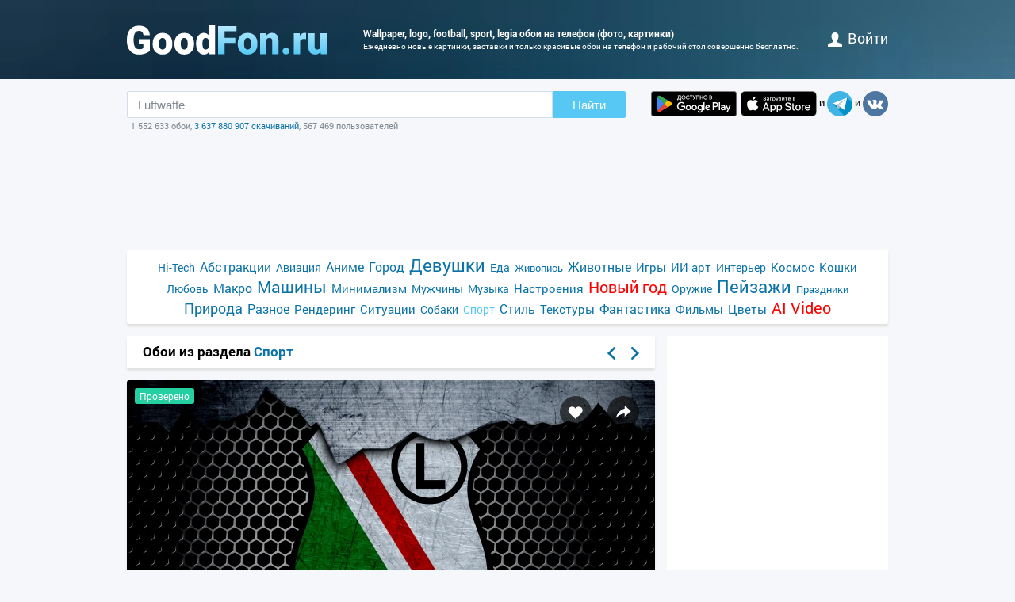

--- FILE ---
content_type: text/html; charset=utf-8
request_url: https://www.goodfon.ru/sports/wallpaper-wallpaper-sport-logo-football-legia.html
body_size: 7569
content:
<!doctype html><html lang=ru><head><link href=//img.goodfon.ru rel=preconnect><title>Обои wallpaper, logo, football, Sport, Legia на телефон и рабочий стол, раздел спорт, разрешение 3840x2400 - скачать</title><meta content="Обои по теме wallpaper, logo, football, Sport, Legia на телефон, раздел спорт, разрешение 3840x2400, автор 23-03." name=description><meta content="обои, картинки, скачать, wallpaper, logo, football, Sport, Legia" name=keywords><meta content=https://www.goodfon.ru/sports/wallpaper-wallpaper-sport-logo-football-legia.html property=og:url><meta content=website property=og:type><meta content=https://img.goodfon.ru/wallpaper/big/3/ab/wallpaper-sport-logo-football-legia.webp property=og:image><meta content=ru_Ru property=og:locale><meta content="Скачать обои по теме спорт" property=og:title><meta content="автор: 23-03 / размер: 3840x2400 / теги: wallpaper, logo, football, Sport, Legia" property=og:description><meta content="GoodFon - обои на компьютер и телефон" property=og:site_name><meta content=#57c8f4 name=theme-color><link title="GoodFon.ru - обои для рабочего стола" href=/goodfon.rss rel=alternate type=application/rss+xml><link href="/static/desktop/application.css?v=22" rel=stylesheet><link href=/manifest.json rel=manifest><link href="/static/favicon.svg?v=22" rel=icon type=image/svg+xml><link href="/static/favicon.png?v=22" rel=apple-touch-icon sizes=180x180><link href=https://www.goodfon.ru/sports/wallpaper-wallpaper-sport-logo-football-legia.html hreflang=ru rel=alternate><link href=https://www.goodfon.com/sports/wallpaper-wallpaper-sport-logo-football-legia.html hreflang=en rel=alternate><link href=https://www.goodfon.com/sports/wallpaper-wallpaper-sport-logo-football-legia.html hreflang=x-default rel=alternate><meta content="width=device-width,initial-scale=1.0" name=viewport><link href=https://www.goodfon.ru/sports/wallpaper-wallpaper-sport-logo-football-legia.html rel=canonical><script type=application/ld+json>
        {
            "@context": "https://schema.org/",
            "@type": "ImageObject",
            "contentUrl": "https://img.goodfon.ru/original/3840x2400/3/ab/wallpaper-sport-logo-football-legia.jpg",
            "creditText": "\u041e\u0431\u043e\u0438 \u043f\u043e \u0442\u0435\u043c\u0435 wallpaper, logo, football, Sport, Legia",
            
            "creator": {
                "@type": "Person",
                "name": "23-03"
            },
            
            "license": "https://creativecommons.org/licenses/by-nc/4.0/"
        }
    </script><!-- Yandex.RTB --><script>window.yaContextCb=window.yaContextCb||[]</script><script async src=https://yandex.ru/ads/system/context.js></script></head><body><div class=headline><div class="width_960 headline__inner"><div class=headline__inner__logo><a title="Обои для рабочего стола" class=headline__logo__icon href=https://www.goodfon.ru/> <span>Обои для рабочего стола</span> </a></div><div class=headline__inner__center><h1>Wallpaper, logo, football, sport, legia обои на телефон (фото, картинки)</h1> Ежедневно новые картинки, заставки и только красивые обои на телефон и рабочий стол совершенно бесплатно.</div><div class=headline__user><a href=https://www.goodfon.ru/auth/signin/><i class=headline__user__icon></i>войти</a></div></div></div><div class="width_960 center"><div class=search_box><div class=search_box__inner><div class=search_box__inner__form><form action=https://www.goodfon.ru/search/ class=js-search-form><input class=js-search name=q value=Luftwaffe><button>Найти</button></form><div class=search_box__inner__form__stat>1 552 633 обои, <a title="Прямой эфир" href=https://www.goodfon.ru/last/>3 637 880 907 скачиваний</a>, 567 469 пользователей</div></div><div><a href="https://play.google.com/store/apps/details?id=com.goodfon.goodfon&rdid=com.goodfon.goodfon" title="HD обои" class=googleplay_ru target=_blank></a><a title="HD обои" class=appstore_ru href=https://apps.apple.com/us/app/goodfon-hd-wallpapers/id6752357073 target=_blank></a> и <a class=telegram href=https://t.me/GoodFonSu rel=nofollow target=_blank></a> и <a class=vk href=https://vk.com/goodfon rel=nofollow target=_blank></a></div></div></div><div class=center_banner__head><!-- Yandex.RTB R-A-61214-12 --><div id=yandex_rtb_R-A-61214-12></div><script>window.yaContextCb.push(()=>{
      Ya.Context.AdvManager.render({
        renderTo: 'yandex_rtb_R-A-61214-12',
        blockId: 'R-A-61214-12'
      })
    })</script></div><div class=head_menu><a href=https://www.goodfon.ru/hi-tech/ style=font-size:14px;>Hi-Tech</a><a href=https://www.goodfon.ru/abstraction/ style=font-size:16px;>Абстракции</a><a href=https://www.goodfon.ru/aviation/ style=font-size:14px;>Авиация</a><a href=https://anime.goodfon.ru/ style=font-size:16px;>Аниме</a><a href=https://www.goodfon.ru/city/ style=font-size:16px;>Город</a><a href=https://www.goodfon.ru/girls/ style=font-size:22px;>Девушки</a><a href=https://www.goodfon.ru/food/ style=font-size:14px;>Еда</a><a href=https://www.goodfon.ru/painting/ style=font-size:13px;>Живопись</a><a href=https://www.goodfon.ru/animals/ style=font-size:16px;>Животные</a><a href=https://www.goodfon.ru/games/ style=font-size:15px;>Игры</a><a href=https://www.goodfon.ru/ai-art/ style=font-size:15px;>ИИ арт</a><a href=https://www.goodfon.ru/interior/ style=font-size:14px;>Интерьер</a><a href=https://www.goodfon.ru/space/ style=font-size:15px;>Космос</a><a href=https://www.goodfon.ru/cats/ style=font-size:15px;>Кошки</a><a href=https://www.goodfon.ru/Love/ style=font-size:14px;>Любовь</a><a href=https://www.goodfon.ru/macro/ style=font-size:16px;>Макро</a><a href=https://auto.goodfon.ru/ style=font-size:21px;>Машины</a><a href=https://www.goodfon.ru/minimalism/ style=font-size:15px;>Минимализм</a><a href=https://www.goodfon.ru/men/ style=font-size:14px;>Мужчины</a><a href=https://www.goodfon.ru/music/ style=font-size:14px;>Музыка</a><a href=https://www.goodfon.ru/mood/ style=font-size:15px;>Настроения</a><a href=https://www.goodfon.ru/new-year/ style=font-size:20px;color:red>Новый год</a><a href=https://www.goodfon.ru/weapon/ style=font-size:14px;>Оружие</a><a href=https://www.goodfon.ru/landscapes/ style=font-size:22px;>Пейзажи</a><a href=https://www.goodfon.ru/holidays/ style=font-size:13px;>Праздники</a><a href=https://www.goodfon.ru/nature/ style=font-size:18px;>Природа</a><a href=https://www.goodfon.ru/miscellanea/ style=font-size:16px;>Разное</a><a href=https://www.goodfon.ru/rendering/ style=font-size:15px;>Рендеринг</a><a href=https://www.goodfon.ru/situations/ style=font-size:15px;>Ситуации</a><a href=https://www.goodfon.ru/dog/ style=font-size:14px;>Собаки</a><a class=selected href=https://www.goodfon.ru/sports/ style=font-size:14px;>Спорт</a><a href=https://www.goodfon.ru/style/ style=font-size:16px;>Стиль</a><a href=https://www.goodfon.ru/textures/ style=font-size:15px;>Текстуры</a><a href=https://www.goodfon.ru/fantasy/ style=font-size:16px;>Фантастика</a><a href=https://www.goodfon.ru/films/ style=font-size:15px;>Фильмы</a><a href=https://www.goodfon.ru/flowers/ style=font-size:15px;>Цветы</a><a href=https://deepfake-video.com style=font-size:20px;color:red>AI Video</a></div><div class=wallpaper><div class=wallpaper__first><script>function getDevicePixelRatio() {
                    if(window.devicePixelRatio === undefined)
                        return 1;

                    return window.devicePixelRatio;
                }

                width = screen.width;
                height = screen.height;

                width  *= getDevicePixelRatio();
                height *= getDevicePixelRatio();

                width = Math.round(width);
                height = Math.round(height);

                if (width>3840 || height>2400) {
                    width  = 3840;
                    height = 2400;
                }</script><div class=wallpaper__catalog><div><h2 class=wallpaper__zagh2>Обои из раздела <a href=https://www.goodfon.ru/sports/>Спорт</a></h2></div><div class=next_block><a class=next_block__prev href=https://www.goodfon.ru/city/wallpaper-feluy-arquennes-castle-architecture-arcitectural-europe-euro.html title=Назад></a><a class=next_block__next href=https://www.goodfon.ru/mood/wallpaper-devochka-plate-jessica-drossin.html title=Вперед></a></div></div><div class=wallpaper__item itemscope itemtype=http://schema.org/ImageObject><div class=wallpaper__item__fon><meta content="Обои wallpaper, logo, football, Sport, Legia" itemprop=name><div style="position: relative"><div class=wallpapers__item__wall__moderated>Проверено</div><div class=wallpaper__right><div><a title="Добавить в Избранное" class=wallpaper__favorite href=https://www.goodfon.ru/auth/signin/> </a></div><div><a class="wallpaper__share js-share" href=# title=Поделиться></a></div></div><div class=js-share-block><div class=share><a href="http://vk.com/share.php?url=https://www.goodfon.ru/sports/wallpaper-wallpaper-sport-logo-football-legia.html" target=_blank>ВКонтакте</a><a href="https://www.facebook.com/sharer/sharer.php?u=https://www.goodfon.ru/sports/wallpaper-wallpaper-sport-logo-football-legia.html" target=_blank>Facebook</a><a href="https://pinterest.com/pin/create/button/?url=https://www.goodfon.ru/sports/wallpaper-wallpaper-sport-logo-football-legia.html&media=https://img.goodfon.ru/wallpaper/nbig/3/ab/wallpaper-sport-logo-football-legia.webp&description=Обои wallpaper, logo, football, Sport, Legia" target=_blank>Pinterest</a><a href="https://twitter.com/share?url=https://www.goodfon.ru/sports/wallpaper-wallpaper-sport-logo-football-legia.html" target=_blank>Twitter</a><a href="https://telegram.me/share/url?url=https://www.goodfon.ru/sports/wallpaper-wallpaper-sport-logo-football-legia.html" target=_blank>Telegram</a></div></div><a title="Обои wallpaper, logo, football, Sport, Legia" href=/sports/wallpaper-download-3840x2400-wallpaper-sport-logo-football-legia.html id=img itemprop=contentUrl target=_blank> <img alt="Фото обои wallpaper, logo, football, Sport, Legia" class=wallpaper__item__fon__img height=425 itemprop=thumbnail src=https://img.goodfon.ru/wallpaper/nbig/3/ab/wallpaper-sport-logo-football-legia.webp width=666> </a></div><div class=wallpaper__bottom><div><a class=user_block href=https://www.goodfon.ru/user/23-03/ title=23-03> <div class=user_block__avatar><img alt="Пользователь 23-03" height=32 loading=lazy src=https://img.goodfon.ru/avatars/3/9b/xhwb07nw6dhabem.webp width=32></div> <div class=user_block__user><span>23-03</span><br> 10 декабря 2019 <br>Скачиваний 372</div> </a></div><div><div class=wallpaper__download><div><a class=wallpaper__download__lbut href=/sports/wallpaper-download-3840x2400-wallpaper-sport-logo-football-legia.html id=download target=_blank>Скачать</a></div><div class=wallpaper__download__bottom><script>if (width > 0 && height > 0) {
                                            document.getElementById('img').setAttribute("href", "/sports/wallpaper-download-100x100-wallpaper-sport-logo-football-legia.html".replace('100x100', width+"x"+height));
                                            document.getElementById('download').setAttribute("href", "/sports/wallpaper-download-100x100-wallpaper-sport-logo-football-legia.html".replace('100x100', width+"x"+height));
                                        }</script><a class="wallpaper__download__rbut js-size" href=/sports/wallpaper-download-3840x2400-wallpaper-sport-logo-football-legia.html target=_blank>3840x2400<span class=wallpaper__download__rbut__select></span></a><div class="wallpaper__download__size js-size-block"><div><a href=/sports/wallpaper-download-crop-wallpaper-sport-logo-football-legia.html>Ручное изменение размера</a></div><div class=wallpaper__download__size__grey>Скачать оригинал</div><div><a href=/sports/wallpaper-download-3840x2400-wallpaper-sport-logo-football-legia.html target=_blank>3840x2400</a></div><div class=wallpaper__download__size__grey>PC (720P, 1080P, 2K, 4K, 5K)</div><div><a href=/sports/wallpaper-download-1366x768-wallpaper-sport-logo-football-legia.html target=_blank>1366x768</a></div><div><a href=/sports/wallpaper-download-1920x1080-wallpaper-sport-logo-football-legia.html target=_blank>1920x1080</a></div><div><a href=/sports/wallpaper-download-1440x900-wallpaper-sport-logo-football-legia.html target=_blank>1440x900</a></div><div><a href=/sports/wallpaper-download-1600x900-wallpaper-sport-logo-football-legia.html target=_blank>1600x900</a></div><div><a href=/sports/wallpaper-download-1280x800-wallpaper-sport-logo-football-legia.html target=_blank>1280x800</a></div><div><a href=/sports/wallpaper-download-1024x768-wallpaper-sport-logo-football-legia.html target=_blank>1024x768</a></div><div><a href=/sports/wallpaper-download-1280x1024-wallpaper-sport-logo-football-legia.html target=_blank>1280x1024</a></div><div><a href=/sports/wallpaper-download-1536x864-wallpaper-sport-logo-football-legia.html target=_blank>1536x864</a></div><div><a href=/sports/wallpaper-download-1680x1050-wallpaper-sport-logo-football-legia.html target=_blank>1680x1050</a></div><div><a href=/sports/wallpaper-download-1280x720-wallpaper-sport-logo-football-legia.html target=_blank>1280x720</a></div><div><a href=/sports/wallpaper-download-1360x768-wallpaper-sport-logo-football-legia.html target=_blank>1360x768</a></div><div><a href=/sports/wallpaper-download-360x640-wallpaper-sport-logo-football-legia.html target=_blank>360x640</a></div><div><a href=/sports/wallpaper-download-2560x1440-wallpaper-sport-logo-football-legia.html target=_blank>2560x1440</a></div><div><a href=/sports/wallpaper-download-1920x1200-wallpaper-sport-logo-football-legia.html target=_blank>1920x1200</a></div><div><a href=/sports/wallpaper-download-1280x768-wallpaper-sport-logo-football-legia.html target=_blank>1280x768</a></div><div><a href=/sports/wallpaper-download-1024x600-wallpaper-sport-logo-football-legia.html target=_blank>1024x600</a></div><div><a href=/sports/wallpaper-download-800x600-wallpaper-sport-logo-football-legia.html target=_blank>800x600</a></div><div><a href=/sports/wallpaper-download-1364x768-wallpaper-sport-logo-football-legia.html target=_blank>1364x768</a></div><div><a href=/sports/wallpaper-download-3840x2160-wallpaper-sport-logo-football-legia.html target=_blank>3840x2160</a></div><div class=wallpaper__download__size__grey>iMac</div><div><a href=/sports/wallpaper-download-1920x1080-wallpaper-sport-logo-football-legia.html target=_blank>1920x1080 iMac 21.5" LED-backlit</a></div><div class=wallpaper__download__size__grey>MacBook</div><div><a href=/sports/wallpaper-download-1366x768-wallpaper-sport-logo-football-legia.html target=_blank>1366x768 MacBook Air 11.6"</a></div><div><a href=/sports/wallpaper-download-1440x900-wallpaper-sport-logo-football-legia.html target=_blank>1440x900 MacBook Air 13", MacBook Pro 15.4"</a></div><div><a href=/sports/wallpaper-download-1280x800-wallpaper-sport-logo-football-legia.html target=_blank>1280x800 MacBook Pro 13.3"</a></div><div><a href=/sports/wallpaper-download-2880x1800-wallpaper-sport-logo-football-legia.html target=_blank>2880x1800 MacBook Pro 15.4" Retina</a></div><div><a href=/sports/wallpaper-download-3072x1920-wallpaper-sport-logo-football-legia.html target=_blank>3072x1920 MacBook Pro 16"</a></div><div><a href=/sports/wallpaper-download-1920x1200-wallpaper-sport-logo-football-legia.html target=_blank>1920x1200 MacBook Pro 17"</a></div><div><a href=/sports/wallpaper-download-2560x1600-wallpaper-sport-logo-football-legia.html target=_blank>2560x1600 MacBook Pro 13.3" Retina, MacBook Air 13" Retina/13.3"(2020, M1)</a></div><div class=wallpaper__download__size__grey>Dual Monitors</div><div><a href=/sports/wallpaper-download-2732x768-wallpaper-sport-logo-football-legia.html target=_blank>2732x768</a></div><div><a href=/sports/wallpaper-download-3840x1080-wallpaper-sport-logo-football-legia.html target=_blank>3840x1080</a></div><div><a href=/sports/wallpaper-download-2880x900-wallpaper-sport-logo-football-legia.html target=_blank>2880x900</a></div><div><a href=/sports/wallpaper-download-3200x900-wallpaper-sport-logo-football-legia.html target=_blank>3200x900</a></div><div><a href=/sports/wallpaper-download-2560x800-wallpaper-sport-logo-football-legia.html target=_blank>2560x800</a></div><div><a href=/sports/wallpaper-download-2048x768-wallpaper-sport-logo-football-legia.html target=_blank>2048x768</a></div><div><a href=/sports/wallpaper-download-3440x1440-wallpaper-sport-logo-football-legia.html target=_blank>3440x1440</a></div><div><a href=/sports/wallpaper-download-2560x1080-wallpaper-sport-logo-football-legia.html target=_blank>2560x1080</a></div><div class=wallpaper__download__size__grey>Triple monitor</div><div><a href=/sports/wallpaper-download-3840x800-wallpaper-sport-logo-football-legia.html target=_blank>3840x800</a></div><div><a href=/sports/wallpaper-download-3072x768-wallpaper-sport-logo-football-legia.html target=_blank>3072x768</a></div><div class=wallpaper__download__size__grey>Quad monitor</div><div><a href=/sports/wallpaper-download-2732x1536-wallpaper-sport-logo-football-legia.html target=_blank>2732x1536</a></div><div><a href=/sports/wallpaper-download-3840x2160-wallpaper-sport-logo-football-legia.html target=_blank>3840x2160</a></div><div><a href=/sports/wallpaper-download-2880x1800-wallpaper-sport-logo-football-legia.html target=_blank>2880x1800</a></div><div><a href=/sports/wallpaper-download-3200x1800-wallpaper-sport-logo-football-legia.html target=_blank>3200x1800</a></div><div><a href=/sports/wallpaper-download-2560x1600-wallpaper-sport-logo-football-legia.html target=_blank>2560x1600</a></div><div><a href=/sports/wallpaper-download-2048x1536-wallpaper-sport-logo-football-legia.html target=_blank>2048x1536</a></div><div class=wallpaper__download__size__grey>iPhone</div><div><a href=/sports/wallpaper-download-1080x2340-wallpaper-sport-logo-football-legia.html target=_blank>1080x2340 iPhone 12/13 mini</a></div><div><a href=/sports/wallpaper-download-828x1792-wallpaper-sport-logo-football-legia.html target=_blank>828x1792 iPhone Xr/11</a></div><div><a href=/sports/wallpaper-download-1242x2208-wallpaper-sport-logo-football-legia.html target=_blank>1242x2208 iPhone 6/6s/7/8 plus</a></div><div><a href=/sports/wallpaper-download-750x1334-wallpaper-sport-logo-football-legia.html target=_blank>750x1334 iPhone 6/6s/7/8</a></div><div><a href=/sports/wallpaper-download-640x1136-wallpaper-sport-logo-football-legia.html target=_blank>640x1136 iPhone 5/5s/5c/SE</a></div><div><a href=/sports/wallpaper-download-640x960-wallpaper-sport-logo-football-legia.html target=_blank>640x960 iPhone 4/4s</a></div><div><a href=/sports/wallpaper-download-320x480-wallpaper-sport-logo-football-legia.html target=_blank>320x480 iPhone 2G/3G/3GS</a></div><div class=wallpaper__download__size__grey>Android phone</div><div><a href=/sports/wallpaper-download-720x1280-wallpaper-sport-logo-football-legia.html target=_blank>720x1280</a></div><div><a href=/sports/wallpaper-download-1080x1920-wallpaper-sport-logo-football-legia.html target=_blank>1080x1920</a></div><div><a href=/sports/wallpaper-download-480x854-wallpaper-sport-logo-football-legia.html target=_blank>480x854</a></div><div><a href=/sports/wallpaper-download-480x800-wallpaper-sport-logo-football-legia.html target=_blank>480x800</a></div><div><a href=/sports/wallpaper-download-540x960-wallpaper-sport-logo-football-legia.html target=_blank>540x960</a></div><div><a href=/sports/wallpaper-download-600x1024-wallpaper-sport-logo-football-legia.html target=_blank>600x1024</a></div><div><a href=/sports/wallpaper-download-800x1280-wallpaper-sport-logo-football-legia.html target=_blank>800x1280</a></div><div><a href=/sports/wallpaper-download-320x480-wallpaper-sport-logo-football-legia.html target=_blank>320x480</a></div><div><a href=/sports/wallpaper-download-1080x1812-wallpaper-sport-logo-football-legia.html target=_blank>1080x1812</a></div><div><a href=/sports/wallpaper-download-1080x1800-wallpaper-sport-logo-football-legia.html target=_blank>1080x1800</a></div><div><a href=/sports/wallpaper-download-720x1208-wallpaper-sport-logo-football-legia.html target=_blank>720x1208</a></div><div><a href=/sports/wallpaper-download-375x667-wallpaper-sport-logo-football-legia.html target=_blank>375x667</a></div><div><a href=/sports/wallpaper-download-320x568-wallpaper-sport-logo-football-legia.html target=_blank>320x568</a></div><div><a href=/sports/wallpaper-download-1080x2160-wallpaper-sport-logo-football-legia.html target=_blank>1080x2160</a></div><div class=wallpaper__download__size__grey>iPad & iPad mini</div><div><a href=/sports/wallpaper-download-1024x768-wallpaper-sport-logo-football-legia.html target=_blank>1024x768 iPad, iPad 2, iPad Mini</a></div><div><a href=/sports/wallpaper-download-2048x1536-wallpaper-sport-logo-football-legia.html target=_blank>2048x1536 iPad 3/4/Air/Air 2/2017/Mini 2/3/4/9.7"/Pro</a></div><div><a href=/sports/wallpaper-download-2224x1668-wallpaper-sport-logo-football-legia.html target=_blank>2224x1668 10.5" iPad Pro</a></div><div><a href=/sports/wallpaper-download-2388x1668-wallpaper-sport-logo-football-legia.html target=_blank>2388x1668 11" iPad Pro</a></div><div><a href=/sports/wallpaper-download-2732x2048-wallpaper-sport-logo-football-legia.html target=_blank>2732x2048 12.9" iPad Pro</a></div><div><a href=/sports/wallpaper-download-2360x1640-wallpaper-sport-logo-football-legia.html target=_blank>2360x1640 10.9" iPad Air</a></div><div><a href=/sports/wallpaper-download-2160x1620-wallpaper-sport-logo-football-legia.html target=_blank>2160x1620 10.2" iPad</a></div><div><a href=/sports/wallpaper-download-2266x1488-wallpaper-sport-logo-football-legia.html target=_blank>2266x1488 8.3" iPad mini</a></div><div class=wallpaper__download__size__grey>Tablet</div><div><a href=/sports/wallpaper-download-2736x1824-wallpaper-sport-logo-football-legia.html target=_blank>2736x1824</a></div><div><a href=/sports/wallpaper-download-2048x1536-wallpaper-sport-logo-football-legia.html target=_blank>2048x1536</a></div><div><a href=/sports/wallpaper-download-1024x600-wallpaper-sport-logo-football-legia.html target=_blank>1024x600</a></div><div><a href=/sports/wallpaper-download-1600x1200-wallpaper-sport-logo-football-legia.html target=_blank>1600x1200</a></div><div><a href=/sports/wallpaper-download-2160x1440-wallpaper-sport-logo-football-legia.html target=_blank>2160x1440</a></div><div><a href=/sports/wallpaper-download-1536x2048-wallpaper-sport-logo-football-legia.html target=_blank>1536x2048</a></div><div><a href=/sports/wallpaper-download-600x1024-wallpaper-sport-logo-football-legia.html target=_blank>600x1024</a></div><div><a href=/sports/wallpaper-download-1200x1600-wallpaper-sport-logo-football-legia.html target=_blank>1200x1600</a></div><div><a href=/sports/wallpaper-download-1440x2160-wallpaper-sport-logo-football-legia.html target=_blank>1440x2160</a></div></div></div></div></div><div><div class="mark_block js-mark" data-url=/api/fon/vote/932605/><div><a title="Мне нравится" class=good href=#1> </a></div><div class=count><span class=vote style=color:#004600></span></div><div><a title="Мне ненравится" class=bad href=#-1> </a></div></div></div></div></div><div class=wallpaper__tags><div><a href=https://www.goodfon.ru/tags/wallpaper/>wallpaper</a> • <a href=https://www.goodfon.ru/tags/logo-2/>logo</a> • <a href=https://www.goodfon.ru/tags/football/>football</a> • <a href=https://www.goodfon.ru/tags/sport-4/>Sport</a> • <a href=https://www.goodfon.ru/tags/legia/>Legia</a></div></div><div class=wallpaper__color><div>Цвета</div><div><a title="черный - 0.445%" href=https://www.goodfon.ru/color/000000/ style=background-color:#000000;> </a><a title="антрацитовый - 0.174%" href=https://www.goodfon.ru/color/333333/ style=background-color:#333333;> </a><a title="мокрого асфальта - 0.054%" href=https://www.goodfon.ru/color/666666/ style=background-color:#666666;> </a><a title="темно-зеленый - 0.042%" href=https://www.goodfon.ru/color/003300/ style=background-color:#003300;> </a><a title="кварцевый - 0.041%" href=https://www.goodfon.ru/color/999999/ style=background-color:#999999;> </a><a title="сапфировый - 0.037%" href=https://www.goodfon.ru/color/000033/ style=background-color:#000033;> </a><a title="травяной - 0.029%" href=https://www.goodfon.ru/color/006600/ style=background-color:#006600;> </a><a title="бледно-синий - 0.023%" href=https://www.goodfon.ru/color/99cccc/ style=background-color:#99cccc;> </a><a title="полуночно-синий - 0.022%" href=https://www.goodfon.ru/color/333366/ style=background-color:#333366;> </a><a title="красного моря - 0.021%" href=https://www.goodfon.ru/color/003333/ style=background-color:#003333;> </a></div></div></div><div class=similar><h2>Похожие обои</h2><div class=similar__items><div class=similar__items__item itemscope itemtype=http://schema.org/ImageObject><a title="Картинка wallpaper, logo, football, Sport, Arsenal Tula" href=https://www.goodfon.ru/sports/wallpaper-wallpaper-sport-logo-football-arsenal-tula.html itemprop=url><img alt="Картинка wallpaper, logo, football, Sport, Arsenal Tula" height=99 itemprop=thumbnail loading=lazy src=https://img.goodfon.ru/wallpaper/big/b/b8/wallpaper-sport-logo-football-arsenal-tula.webp width=156></a></div><div class=similar__items__item itemscope itemtype=http://schema.org/ImageObject><a title="Картинка wallpaper, logo, football, Sport, Paris Saint-Germain" href=https://www.goodfon.ru/sports/wallpaper-logo-football-paris-saint-germain-sport-wallpaper.html itemprop=url><img alt="Картинка wallpaper, logo, football, Sport, Paris Saint-Germain" height=99 itemprop=thumbnail loading=lazy src=https://img.goodfon.ru/wallpaper/big/4/46/logo-football-paris-saint-germain-sport-wallpaper.webp width=156></a></div><div class=similar__items__item itemscope itemtype=http://schema.org/ImageObject><a title="Картинка wallpaper, logo, football, Sport, Paris Saint-Germain, players" href=https://www.goodfon.ru/sports/wallpaper-wallpaper-players-paris-saint-germain-sport-logo-football.html itemprop=url><img alt="Картинка wallpaper, logo, football, Sport, Paris Saint-Germain, players" height=99 itemprop=thumbnail loading=lazy src=https://img.goodfon.ru/wallpaper/big/f/10/wallpaper-players-paris-saint-germain-sport-logo-football.webp width=156></a></div></div></div><div class=wallpaper__update><a onclick="$('#img_update').show(); $(this).remove(); return false;" href=#>Есть такая же картинка, но лучшего качества?</a><div class=wallpaper__update__block id=img_update style=display:none;><form action=/moderator/fon_update/932605/ enctype=multipart/form-data method=post>Файл: <input accept=image/* name=img size=30 type=file><input type=submit value=предложить></form></div></div><div class=center_banner__under_wallpaper><!-- Yandex.RTB R-A-61214-11 --><div id=yandex_rtb_R-A-61214-11></div><script>window.yaContextCb.push(()=>{
    Ya.Context.AdvManager.render({
      renderTo: 'yandex_rtb_R-A-61214-11',
      blockId: 'R-A-61214-11'
    })
  })</script></div><div class=margin_top10><div class=wallpaper__comment__catalog>Комментарии</div><div class=js-comment><form action=/api/fon/comment/932605/ class=comment_form method=post><div id=0><div><textarea placeholder="Добавить комментарий" name=body rows=3></textarea></div><div><input name=parent type=hidden value=0><input class=comment-btn type=submit value=Написать></div></div></form></div></div></div><div class=wallpaper__second><div class=wallpaper__banner240><div class=center_banner><div class=banner_240x400><!-- Yandex.RTB R-A-61214-1 --><div id=yandex_rtb_R-A-61214-1></div><script>window.yaContextCb.push(()=>{
            Ya.Context.AdvManager.render({
            renderTo: 'yandex_rtb_R-A-61214-1',
            blockId: 'R-A-61214-1'
            })
        })</script></div></div></div><div class=wallpaper__random><div class=wallpaper__random__head><a class=js-random data-url=/api/fon/18/ href=# style=float:right;>обновить</a><h2>Случайные обои</h2></div><div class="wallpaper__random__items js-random-block"><div class=wallpaper__random__items__item itemscope itemtype=http://schema.org/ImageObject><a title="Картинка теннисистка, ракетка, корт, Junior Varsity Tennis" href=https://www.goodfon.ru/sports/wallpaper-junior-varsity-tennis-raketka-tennisistka-kort.html itemprop=url> <img alt="Картинка теннисистка, ракетка, корт, Junior Varsity Tennis" height=80 itemprop=thumbnail loading=lazy src=https://img.goodfon.ru/wallpaper/big/f/3c/junior-varsity-tennis-raketka-tennisistka-kort.webp width=120> </a></div><div class=wallpaper__random__items__item itemscope itemtype=http://schema.org/ImageObject><a title="Картинка power, muscles, men, workout, fitness" href=https://www.goodfon.ru/sports/wallpaper-muscles-fitness-power-workout-men.html itemprop=url> <img alt="Картинка power, muscles, men, workout, fitness" height=80 itemprop=thumbnail loading=lazy src=https://img.goodfon.ru/wallpaper/big/f/19/muscles-fitness-power-workout-men.webp width=120> </a></div><div class=wallpaper__random__items__item itemscope itemtype=http://schema.org/ImageObject><a title="Картинка человек, лотус, легенда, people, 1984, Формула-1, Айртон Сенна, макларен" href=https://www.goodfon.ru/sports/wallpaper-ayrton-senna-williams-renault.html itemprop=url> <img alt="Картинка человек, лотус, легенда, people, 1984, Формула-1, Айртон Сенна, макларен" height=80 itemprop=thumbnail loading=lazy src=https://img.goodfon.ru/wallpaper/big/8/60/ayrton-senna-williams-renault.webp width=120> </a></div><div class=wallpaper__random__items__item itemscope itemtype=http://schema.org/ImageObject><a title="Картинка Muscle, мышцы, тренировка, атлет, гантели, бицепс, fitness, gym" href=https://www.goodfon.ru/sports/wallpaper-muscle-myshtsy-trenirovka-atlet-ganteli-bitseps-fitness-trai.html itemprop=url> <img alt="Картинка Muscle, мышцы, тренировка, атлет, гантели, бицепс, fitness, gym" height=80 itemprop=thumbnail loading=lazy src=https://img.goodfon.ru/wallpaper/big/6/aa/muscle-myshtsy-trenirovka-atlet-ganteli-bitseps-fitness-trai.webp width=120> </a></div><div class=wallpaper__random__items__item itemscope itemtype=http://schema.org/ImageObject><a title="Картинка wallpaper, logo, football, Sport, Inter Milan, glitter, checkered" href=https://www.goodfon.ru/sports/wallpaper-wallpaper-sport-logo-football-inter-milan-glitter-checkered.html itemprop=url> <img alt="Картинка wallpaper, logo, football, Sport, Inter Milan, glitter, checkered" height=80 itemprop=thumbnail loading=lazy src=https://img.goodfon.ru/wallpaper/big/7/9e/wallpaper-sport-logo-football-inter-milan-glitter-checkered.webp width=120> </a></div><div class=wallpaper__random__items__item itemscope itemtype=http://schema.org/ImageObject><a title="Картинка brunette, pose, female, workout, gym" href=https://www.goodfon.ru/sports/wallpaper-brunette-female-workout-gym-pose.html itemprop=url> <img alt="Картинка brunette, pose, female, workout, gym" height=80 itemprop=thumbnail loading=lazy src=https://img.goodfon.ru/wallpaper/big/e/d6/brunette-female-workout-gym-pose.webp width=120> </a></div></div></div></div></div><div class=footer><div>© <a href=/>GoodFon — скачать обои на телефон</a>, 2008—2026 <a class=u href=mailto:help@goodfon.ru>help@goodfon.ru</a>. <a href=/user_agreement/>Пользовательское соглашение</a>. <a class=u href=/fm/>Перейти в мобильную версию</a>.</div><div><span class=footer__icon></span></div></div></div><script src="/static/desktop/application.js?v=22" async></script><!--LiveInternet counter--><script>new Image().src = "//counter.yadro.ru/hit?r"+
escape(document.referrer)+((typeof(screen)=="undefined")?"":
";s"+screen.width+"*"+screen.height+"*"+(screen.colorDepth?
screen.colorDepth:screen.pixelDepth))+";u"+escape(document.URL)+
";h"+escape(document.title.substring(0,150))+
";"+Math.random();</script><!--/LiveInternet--><!-- Yandex.Metrika counter --><script>(function(m,e,t,r,i,k,a){
      m[i]=m[i]||function(){(m[i].a=m[i].a||[]).push(arguments)};
      m[i].l=1*new Date();
      for (var j = 0; j < document.scripts.length; j++) {if (document.scripts[j].src === r) { return; }}
      k=e.createElement(t),a=e.getElementsByTagName(t)[0],k.async=1,k.src=r,a.parentNode.insertBefore(k,a)
  })(window, document,'script','https://mc.webvisor.org/metrika/tag_ww.js?id=513252', 'ym');

  ym(513252, 'init', {ssr:true, clickmap:true, accurateTrackBounce:true, trackLinks:true});</script><noscript><div><img style="position:absolute; left:-9999px;" alt src=https://mc.yandex.ru/watch/513252></div></noscript><!-- /Yandex.Metrika counter --><!-- Google tag (gtag.js) --><script src="https://www.googletagmanager.com/gtag/js?id=G-2KGT2PSK8H" async></script><script>window.dataLayer = window.dataLayer || [];
  function gtag(){dataLayer.push(arguments);}
  gtag('js', new Date());

  gtag('config', 'G-2KGT2PSK8H');</script></body></html>